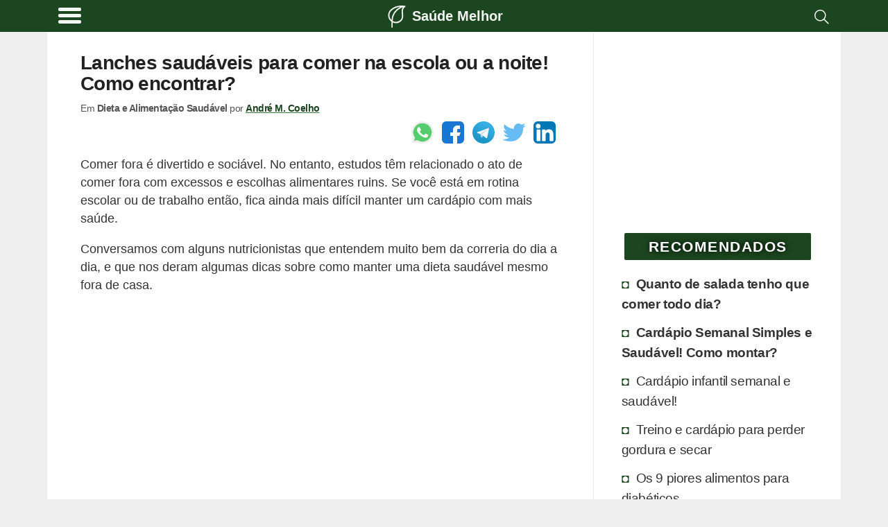

--- FILE ---
content_type: text/html; charset=utf-8
request_url: https://www.google.com/recaptcha/api2/aframe
body_size: 268
content:
<!DOCTYPE HTML><html><head><meta http-equiv="content-type" content="text/html; charset=UTF-8"></head><body><script nonce="Jp0LBfNQjY9yFfCIsajsAA">/** Anti-fraud and anti-abuse applications only. See google.com/recaptcha */ try{var clients={'sodar':'https://pagead2.googlesyndication.com/pagead/sodar?'};window.addEventListener("message",function(a){try{if(a.source===window.parent){var b=JSON.parse(a.data);var c=clients[b['id']];if(c){var d=document.createElement('img');d.src=c+b['params']+'&rc='+(localStorage.getItem("rc::a")?sessionStorage.getItem("rc::b"):"");window.document.body.appendChild(d);sessionStorage.setItem("rc::e",parseInt(sessionStorage.getItem("rc::e")||0)+1);localStorage.setItem("rc::h",'1769753741859');}}}catch(b){}});window.parent.postMessage("_grecaptcha_ready", "*");}catch(b){}</script></body></html>